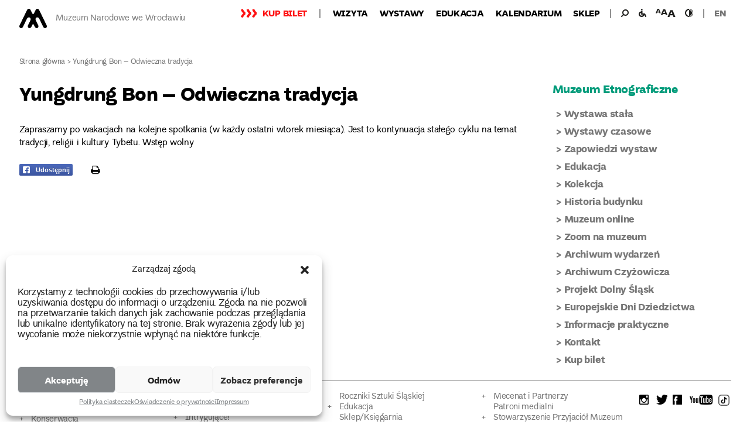

--- FILE ---
content_type: text/css
request_url: https://mnwr.pl/wp-content/themes/mnwr/style.css?ver=6.3.2
body_size: 11143
content:
.slick-slider{position:relative;display:block;box-sizing:border-box;-webkit-touch-callout:none;-webkit-user-select:none;-khtml-user-select:none;-moz-user-select:none;-ms-user-select:none;user-select:none;-ms-touch-action:pan-y;touch-action:pan-y;-webkit-tap-highlight-color:transparent}.slick-list{position:relative;overflow:hidden;display:block;margin:0;padding:0}.slick-list:focus{outline:none}.slick-list.dragging{cursor:pointer;cursor:hand}.slick-slider .slick-track,.slick-slider .slick-list{-webkit-transform:translate3d(0, 0, 0);-moz-transform:translate3d(0, 0, 0);-ms-transform:translate3d(0, 0, 0);-o-transform:translate3d(0, 0, 0);transform:translate3d(0, 0, 0)}.slick-track{position:relative;left:0;top:0;display:block;margin-left:auto;margin-right:auto}.slick-track:before,.slick-track:after{content:"";display:table}.slick-track:after{clear:both}.slick-loading .slick-track{visibility:hidden}.slick-slide{float:left;height:100%;min-height:1px;display:none}[dir="rtl"] .slick-slide{float:right}.slick-slide img{display:block}.slick-slide.slick-loading img{display:none}.slick-slide.dragging img{pointer-events:none}.slick-initialized .slick-slide{display:block}.slick-loading .slick-slide{visibility:hidden}.slick-vertical .slick-slide{display:block;height:auto;border:1px solid transparent}.slick-arrow.slick-hidden{display:none}.slick-loading .slick-list{background:#fff url("./ajax-loader.gif") center center no-repeat}@font-face{font-family:"slick";src:url("./fonts/slick.eot");src:url("./fonts/slick.eot?#iefix") format("embedded-opentype"),url("./fonts/slick.woff") format("woff"),url("./fonts/slick.ttf") format("truetype"),url("./fonts/slick.svg#slick") format("svg");font-weight:normal;font-style:normal}.slick-prev,.slick-next{position:absolute;display:block;height:20px;width:20px;line-height:0px;font-size:0px;cursor:pointer;background:transparent;color:transparent;top:50%;-webkit-transform:translate(0, -50%);-ms-transform:translate(0, -50%);transform:translate(0, -50%);padding:0;border:none;outline:none}.slick-prev:hover,.slick-prev:focus,.slick-next:hover,.slick-next:focus{outline:none;background:transparent;color:transparent}.slick-prev:hover:before,.slick-prev:focus:before,.slick-next:hover:before,.slick-next:focus:before{opacity:1}.slick-prev.slick-disabled:before,.slick-next.slick-disabled:before{opacity:.25}.slick-prev:before,.slick-next:before{font-family:"slick";font-size:20px;line-height:1;color:#fff;opacity:.75;-webkit-font-smoothing:antialiased;-moz-osx-font-smoothing:grayscale}.slick-prev{left:-25px}[dir="rtl"] .slick-prev{left:auto;right:-25px}.slick-prev:before{content:"←"}[dir="rtl"] .slick-prev:before{content:"→"}.slick-next{right:-25px}[dir="rtl"] .slick-next{left:-25px;right:auto}.slick-next:before{content:"→"}[dir="rtl"] .slick-next:before{content:"←"}.slick-dotted.slick-slider{margin-bottom:30px}.slick-dots{position:absolute;bottom:-25px;list-style:none;display:block;text-align:center;padding:0;margin:0;width:100%}.slick-dots li{position:relative;display:inline-block;height:20px;width:20px;margin:0 5px;padding:0;cursor:pointer}.slick-dots li button{border:0;background:transparent;display:block;height:20px;width:20px;outline:none;line-height:0px;font-size:0px;color:transparent;padding:5px;cursor:pointer}.slick-dots li button:hover,.slick-dots li button:focus{outline:none}.slick-dots li button:hover:before,.slick-dots li button:focus:before{opacity:1}.slick-dots li button:before{position:absolute;top:0;left:0;content:"•";width:20px;height:20px;font-family:"slick";font-size:6px;line-height:20px;text-align:center;color:#000;opacity:.25;-webkit-font-smoothing:antialiased;-moz-osx-font-smoothing:grayscale}.slick-dots li.slick-active button:before{color:#000;opacity:.75}*{box-sizing:border-box}.paver--initialized{position:relative}.paver--ready{overflow:hidden}.paver--ready.paver--metaActive div[class^='paver__meta']{opacity:1}.paver--ready.paver--metaActive:hover div[class^='paver__meta']{opacity:0}.paver--ready div.paver__pano{background-size:cover;position:relative;z-index:1}.paver--ready div.paver__scroller{background-color:rgba(255,255,255,0.33);border-radius:2px;height:4px;opacity:0;position:absolute;bottom:16px;left:32px;right:32px;z-index:2;transition:opacity .25s ease-in-out}.paver--ready div.paver__scroller span{background-color:rgba(255,255,255,0.75);border-radius:2px;display:block;width:12.5%;height:4px}.paver--ready.paver--on:hover div.paver__scroller,.paver--ready.paver--tilting div.paver__scroller{opacity:1}@media only screen and (max-width: 768px){.paver--ready.paver--metaActive div.paver__meta{opacity:0}.paver--ready.paver--on:hover div.paver__scroller{opacity:0}}.posts-container .test:first-child .paver__meta,.paver__meta1{background-color:rgba(0,0,0,0.6);color:#eee;display:flex;justify-content:center;align-items:center;flex-direction:column;padding:.5rem;position:absolute;top:0;bottom:0;left:0;right:0;z-index:3;transition:opacity .125s ease-in-out;text-shadow:1px 1px 5px rgba(0,0,0,0.125)}.posts-container .test:first-child .paver__meta span,.paver__meta1 span{padding:0 10%}.posts-container .test:first-child .paver__meta span.paver__title,.paver__meta1 span.paver__title{font-size:2em;font-weight:bold;line-height:1.5em;margin-bottom:.25em}.posts-container .test:first-child .paver__meta span.paver__title::after,.paver__meta1 span.paver__title::after{content:' ';display:block;border-bottom:1px solid #fff;width:33%;margin:0 auto}.posts-container .test:nth-child(2) .paver__meta,.paver__meta2{background-color:rgba(0,0,0,0.6);color:#eee;display:flex;justify-content:center;flex-direction:column;padding:.5rem;pointer-events:none;position:absolute;top:0;bottom:0;left:0;right:0;z-index:3;transition:opacity .125s ease-in-out;text-shadow:1px 1px 5px rgba(0,0,0,0.125)}.posts-container .test:nth-child(2) .paver__meta span,.paver__meta2 span{padding:0 10%;width:100%}.posts-container .test:nth-child(2) .paver__meta span.paver__title,.paver__meta2 span.paver__title{font-size:2em;font-weight:bold;line-height:1.5em;margin-bottom:.25em}.posts-container .paver__meta,.paver__meta3{background-color:rgba(0,0,0,0.6);color:#eee;padding:.5rem 16.667%;position:absolute;pointer-events:none;bottom:0;left:0;right:0;z-index:3;transition:opacity .125s ease-in-out;text-shadow:1px 1px 5px rgba(0,0,0,0.125)}.posts-container .paver__meta span,.paver__meta3 span{display:inline}.posts-container .paver__meta span.paver__title,.paver__meta3 span.paver__title{font-weight:bold;display:block}.posts-container .paver__meta span.paver__desc,.paver__meta3 span.paver__desc{font-style:italic;display:block}@font-face{font-family:'Di Grotesk Bold Italic';src:url("../mnwr/assets/fonts/digrotesk-bolditalic.eot");src:url("../mnwr/assets/fonts/digrotesk-bolditalic.eot?#iefix") format("embedded-opentype"),url("../mnwr/assets/fonts/digrotesk-bolditalic.woff2") format("woff2"),url("../mnwr/assets/fonts/digrotesk-bolditalic.woff") format("woff"),url("../mnwr/assets/fonts/digrotesk-bolditalic.ttf") format("truetype"),url("../mnwr/assets/fonts/digrotesk-bolditalic.svg#di_groteskbold_italic") format("svg");font-weight:normal;font-style:normal}@font-face{font-family:'Di Grotesk Bold';src:url("../mnwr/assets/fonts/digrotesk-bold.eot");src:url("../mnwr/assets/fonts/digrotesk-bold.eot?#iefix") format("embedded-opentype"),url("../mnwr/assets/fonts/digrotesk-bold.woff2") format("woff2"),url("../mnwr/assets/fonts/digrotesk-bold.woff") format("woff"),url("../mnwr/assets/fonts/digrotesk-bold.ttf") format("truetype"),url("../mnwr/assets/fonts/digrotesk-bold.svg#di_grotesk_boldbold") format("svg");font-weight:normal;font-style:normal}@font-face{font-family:'Di Grotesk Italic';src:url("../mnwr/assets/fonts/digrotesk-italic.eot");src:url("../mnwr/assets/fonts/digrotesk-italic.eot?#iefix") format("embedded-opentype"),url("../mnwr/assets/fonts/digrotesk-italic.woff2") format("woff2"),url("../mnwr/assets/fonts/digrotesk-italic.woff") format("woff"),url("../mnwr/assets/fonts/digrotesk-italic.ttf") format("truetype"),url("../mnwr/assets/fonts/digrotesk-italic.svg#di_grotesk_italicitalic") format("svg");font-weight:normal;font-style:normal}@font-face{font-family:'Di Grotesk';src:url("../mnwr/assets/fonts/digrotesk-regular.eot");src:url("../mnwr/assets/fonts/digrotesk-regular.eot?#iefix") format("embedded-opentype"),url("../mnwr/assets/fonts/digrotesk-regular.woff2") format("woff2"),url("../mnwr/assets/fonts/digrotesk-regular.woff") format("woff"),url("../mnwr/assets/fonts/digrotesk-regular.ttf") format("truetype"),url("../mnwr/assets/fonts/digrotesk-regular.svg#di_grotesk_regularregular") format("svg");font-weight:normal;font-style:normal}@font-face{font-family:'fontello';src:url("../mnwr/assets/fonts/fontello/fontello.eot?36505257");src:url("../mnwr/assets/fonts/fontello/fontello.eot?36505257#iefix") format("embedded-opentype"),url("../mnwr/assets/fonts/fontello/fontello.woff2?36505257") format("woff2"),url("../mnwr/assets/fonts/fontello/fontello.woff?36505257") format("woff"),url("../mnwr/assets/fonts/fontello/fontello.ttf?36505257") format("truetype"),url("../mnwr/assets/fonts/fontello/fontello.svg?36505257#fontello") format("svg");font-weight:normal;font-style:normal}[class^="icon-"]:before,[class*=" icon-"]:before{font-family:"fontello";font-style:normal;font-weight:normal;speak:none;display:inline-block;text-decoration:inherit;width:1em;margin-right:.2em;text-align:center;font-variant:normal;text-transform:none;line-height:1em;margin-left:.2em;-webkit-font-smoothing:antialiased;-moz-osx-font-smoothing:grayscale}.icon-search:before{content:'\e800'}.icon-close-button:before{content:'\e801'}.icon-facebook:before{content:'\e802'}.icon-instagram:before{content:'\e803'}.icon-placeholder:before{content:'\e807'}.icon-twitter:before{content:'\e809'}.icon-youtube:before{content:'\e80a'}.icon-book:before{content:'\e80b'}.icon-hand:before{content:'\e80c'}.icon-for-kids:before{content:'\e80d'}.icon-cafe:before{content:'\e80e'}.icon-colors:before{content:'\e80f'}.icon-accessibility:before{content:'\e810'}.icon-eye:before{content:'\e811'}.icon-hand2:before{content:'\e812'}.icon-shop:before{content:'\e813'}.icon-arrow1:before{content:'\e814'}.icon-arrow3:before{content:'\e815'}.icon-big-letters:before{content:'\e818'}.icon-menu:before{content:'\f0c9'}.icon-print:before{content:'\e805'}.icon-arrow1-left{-webkit-transform:scale(-1, 1);-ms-transform:scale(-1, 1);transform:scale(-1, 1);display:inline-block}.icon-arrow1-left::before{content:'\e814'}html{font-family:"Di Grotesk", helvetica, arial, sans-serif;line-height:1.15;-ms-text-size-adjust:100%;-webkit-text-size-adjust:100%;font-size:17px}html{-webkit-box-sizing:border-box;box-sizing:border-box}*,*:before,*:after{-webkit-box-sizing:inherit;box-sizing:inherit}body{margin:0;-webkit-transition:all .5s ease-in-out;-o-transition:all .5s ease-in-out;transition:all .5s ease-in-out}article,aside,footer,header,nav,section{display:block}a{background-color:transparent;-webkit-text-decoration-skip:objects}a:active,a:hover{outline-width:0}b,strong{font-family:"Di Grotesk Bold";font-weight:normal}sub,sup{font-size:75%;line-height:0;position:relative;vertical-align:baseline}sub{bottom:-0.25em}sup{top:-0.5em}img{border-style:none}button,input,optgroup,select,textarea{font-size:100%;line-height:1.15;margin:0}button,input{overflow:visible}button,select{text-transform:none}fieldset{border:1px solid #bbb;margin:0 2px;padding:0.35em 0.625em 0.75em}legend{-webkit-box-sizing:border-box;box-sizing:border-box;color:inherit;display:table;max-width:100%;padding:0;white-space:normal}progress{display:inline-block;vertical-align:baseline}textarea{overflow:auto}.alignleft{display:inline;float:left;margin-right:1.5em}.alignright{display:inline;float:right;margin-left:1.5em}.aligncenter{clear:both;display:block;margin-left:auto;margin-right:auto}body,button,input,select,textarea{color:#000;font-family:"Di Grotesk", helvetica, arial, sans-serif;font-size:17px;font-size:1rem;font-weight:400;line-height:1.2}button,input{overflow:visible}button,select{text-transform:none}button,html [type="button"],[type="reset"],[type="submit"]{-webkit-appearance:button}button::-moz-focus-inner,[type="button"]::-moz-focus-inner,[type="reset"]::-moz-focus-inner,[type="submit"]::-moz-focus-inner{border-style:none;padding:0}button:-moz-focusring,[type="button"]:-moz-focusring,[type="reset"]:-moz-focusring,[type="submit"]:-moz-focusring{outline:1px dotted ButtonText}h1,h2,h3,h4,h5,h6{line-height:1.2;margin:0;padding:0;font-weight:normal}h1,h2,h3,h4,h5,h6,p,a{letter-spacing:-0.02em}h1:first-child,h2:first-child,h3:first-child,h4:first-child,h5:first-child,h6:first-child{padding-top:0}h1{font-size:24px;font-size:1.5rem}h2{font-size:33px;color:#777;font-family:"Di Grotesk Bold"}h3{font-size:17px;font-size:1rem;color:#000;font-family:"Di Grotesk Bold"}h4{font-size:17px;font-size:1rem;font-family:"Di Grotesk Bold"}h5{font-size:15px;font-size:0.89rem;letter-spacing:0.15em;text-transform:uppercase}h6{font-size:15px;font-size:0.89rem}p{margin:0 0 1.5em;padding:0;font-size:1rem}dfn,cite,em,i{font-style:italic}blockquote{color:#666;margin:0;overflow:hidden;padding:0}blockquote cite{display:block;font-style:normal}blockquote{quotes:"" ""}q{quotes:"\201E" "\201D" "\2018" "\2019"}blockquote:before{content:"\201E"}blockquote:after{content:"\201D"}ul,ol{margin:0 0 1.5em;padding:0}ul{list-style:disc}ol{list-style:decimal}li>ul,li>ol{margin-bottom:0;margin-left:1.5em}a{text-decoration:none;color:#000;-webkit-transition:all .2s ease-in-out;-o-transition:all .2s ease-in-out;transition:all .2s ease-in-out}button:focus,a:focus{outline:thin dotted}a:hover,a:active{color:#000;outline:0}.checkbox{position:relative}.checkbox input[type="checkbox"]{opacity:0;position:absolute}.checkbox label{position:relative;display:inline-block;padding-left:30px}.checkbox label::before,.checkbox label::after{position:absolute;content:"";display:inline-block}.checkbox label::before{height:16px;width:16px;border:1px solid;left:0px;top:0px}.checkbox label::after{height:5px;width:9px;border-left:2px solid;border-bottom:2px solid;-webkit-transform:rotate(-45deg);-ms-transform:rotate(-45deg);transform:rotate(-45deg);left:4px;top:4px}.checkbox input[type="checkbox"]+label::after{content:none}.checkbox input[type="checkbox"]:checked+label::after{content:""}.checkbox input[type="checkbox"]:focus+label::before{outline:#3b99fc auto 5px}.screen-reader-text{clip:rect(1px, 1px, 1px, 1px);height:1px;overflow:hidden;position:absolute !important;width:1px;word-wrap:normal !important}.screen-reader-text:focus{background-color:#f1f1f1;border-radius:3px;-webkit-box-shadow:0 0 2px 2px rgba(0,0,0,0.6);box-shadow:0 0 2px 2px rgba(0,0,0,0.6);clip:auto !important;color:#21759b;display:block;font-size:14px;font-size:0.875rem;font-weight:700;height:auto;left:5px;line-height:normal;padding:15px 23px 14px;text-decoration:none;top:5px;width:auto;z-index:100000}label{color:#333;display:block;margin-bottom:0.5em;color:#000}fieldset{margin-bottom:1em}input[type="text"],input[type="email"],input[type="url"],input[type="password"],input[type="search"],input[type="number"],input[type="tel"],input[type="range"],input[type="date"],input[type="month"],input[type="week"],input[type="time"],input[type="datetime"],input[type="datetime-local"],input[type="color"],textarea{color:#777;background:#fff;background-image:-webkit-linear-gradient(rgba(255,255,255,0), rgba(255,255,255,0));border:1px solid #000;display:block;padding:6px;width:100%}input[type="text"]:focus,input[type="email"]:focus,input[type="url"]:focus,input[type="password"]:focus,input[type="search"]:focus,input[type="number"]:focus,input[type="tel"]:focus,input[type="range"]:focus,input[type="date"]:focus,input[type="month"]:focus,input[type="week"]:focus,input[type="time"]:focus,input[type="datetime"]:focus,input[type="datetime-local"]:focus,input[type="color"]:focus,textarea:focus{color:#222;border-color:#333}select{border:1px solid #bbb;border-radius:3px;height:3em;max-width:100%}input[type="radio"],input[type="checkbox"]{margin-right:0.5em}input[type="radio"]+label,input[type="checkbox"]+label{font-weight:400}button,input[type="button"],input[type="submit"]{background-color:#222;border:0;border-radius:2px;-webkit-box-shadow:none;box-shadow:none;color:#fff;cursor:pointer;display:inline-block;font-size:14px;font-size:0.875rem;font-family:'Di Grotesk Bold';line-height:1;padding:1em 2em;text-shadow:none;-webkit-transition:background 0.2s;-o-transition:background 0.2s;transition:background 0.2s}input+button,input+input[type="button"],input+input[type="submit"]{padding:0.75em 2em}button.secondary,input[type="reset"],input[type="button"].secondary,input[type="reset"].secondary,input[type="submit"].secondary{background-color:#ddd;color:#222}button.secondary:hover,button.secondary:focus,input[type="reset"]:hover,input[type="reset"]:focus,input[type="button"].secondary:hover,input[type="button"].secondary:focus,input[type="reset"].secondary:hover,input[type="reset"].secondary:focus,input[type="submit"].secondary:hover,input[type="submit"].secondary:focus{background:#bbb}::-webkit-input-placeholder{color:#333}:-moz-placeholder{color:#333}::-moz-placeholder{color:#333;opacity:1}:-ms-input-placeholder{color:#333}#comments{clear:both;padding:2em 0 0.5em}.comments-title{font-size:20px;font-size:1.25rem;margin-bottom:1.5em}.comment-list,.comment-list .children{list-style:none;margin:0;padding:0}.comment-list li:before{display:none}.comment-body{margin-left:65px}.comment-author{font-size:16px;font-size:1rem;margin-bottom:0.4em;position:relative;z-index:2}.comment-author .avatar{height:50px;left:-65px;position:absolute;width:50px}.comment-author .says{display:none}.comment-meta{margin-bottom:1.5em}.comment-metadata{color:#767676;font-size:10px;font-size:0.625rem;font-weight:800;letter-spacing:0.1818em;text-transform:uppercase}.comment-metadata a{color:#767676}.comment-metadata a.comment-edit-link{color:#222;margin-left:1em}.comment-body{color:#333;font-size:14px;font-size:0.875rem;margin-bottom:4em}.comment-reply-link{font-weight:800;position:relative}.comment-reply-link .icon{color:#222;left:-2em;height:1em;position:absolute;top:0;width:1em}.children .comment-author .avatar{height:30px;left:-45px;width:30px}.bypostauthor>.comment-body>.comment-meta>.comment-author .avatar{border:1px solid #333;padding:2px}.no-comments,.comment-awaiting-moderation{color:#767676;font-size:14px;font-size:0.875rem;font-style:italic}.comments-pagination{margin:2em 0 3em}.form-submit{text-align:right}.search-form{border:1px solid;display:-webkit-box;display:-ms-flexbox;display:flex;width:250px;-webkit-box-sizing:border-box;box-sizing:border-box;padding:3px 5px;-webkit-box-pack:justify;-ms-flex-pack:justify;justify-content:space-between}input[type="search"].search-field{border:none;text-align:center;padding:2px;width:calc(100% - 28px)}.search-submit{background:none;border:none;font-size:20px;line-height:1;padding:0;color:#000}.search-submit:hover{background:none}.icon-search::before{content:'\e800';-webkit-transform:scale(-1, 1);-ms-transform:scale(-1, 1);transform:scale(-1, 1)}.menu-search-item{position:relative}.menu-search-item__box{position:absolute;right:0px;top:-3px;width:0%;min-width:35px;-webkit-transition:width 1s;-o-transition:width 1s;transition:width 1s;z-index:-1;-webkit-transition:all 1s ease-in-out;-o-transition:all 1s ease-in-out;transition:all 1s ease-in-out}.menu-search-item__box .search-submit{opacity:0}.menu-search-item__box .search-form{border:none;-webkit-box-pack:end;-ms-flex-pack:end;justify-content:flex-end;width:100%;padding-top:0}.menu-search-item__box input[type="search"].search-field{border-bottom:1px solid;width:calc(100% - 28px);padding:0;font-size:12px;line-height:1}.menu-search-item__box input[type="search"].search-field:focus{outline:none}.menu-search-item__box--active{width:250px;z-index:1}.breadcrumbs a,.breadcrumbs span{font-size:15px;font-size:0.765rem;color:#777}.breadcrumbs a:hover{color:#003AFF}.slick-prev,.slick-next{background:rgba(255,255,255,0.7);z-index:1;display:block;width:50px;height:70px;border-radius:0}.slick-prev::before,.slick-next::before{color:#1D1D1B;font-family:fontello;font-size:29px}.slick-prev:hover,.slick-prev:focus,.slick-next:hover,.slick-next:focus{background:#fff}.slick-prev{left:0}.slick-prev::before{content:'\e814';display:inline-block;-webkit-transform:scale(-1, 1);-ms-transform:scale(-1, 1);transform:scale(-1, 1)}.slick-next{right:0}.slick-next::before{content:'\e814';display:inline-block}.slick-slide img{margin:0 auto;max-width:100%;max-height:575px}.post-navigation{margin-bottom:10px}.navigation{margin:1em}.column-2-page{display:-webkit-box;display:-ms-flexbox;display:flex;-webkit-box-align:start;-ms-flex-align:start;align-items:flex-start}.page-sidebar{margin-left:50px;max-width:300px}.page-sidebar__header{font-family:'Di Grotesk Bold';font-size:20px;padding:0 0 20px 0;margin:0}.page-sidebar__header--black{color:#000}.page-sidebar__header--green{color:#009B7A}.page-sidebar__header--blue{color:#00BEF2}.page-sidebar__header--red{color:#ED1C24}.gallery-item{margin:0}.gallery-caption{text-align:center;margin:10px 0 0}.site{max-width:1255px;padding:0 20px;margin:0 auto}.page-content{margin:1.5em 0}.post-tools{display:-webkit-box;display:-ms-flexbox;display:flex;-webkit-box-align:center;-ms-flex-align:center;align-items:center;margin:1em 0 2em}.post-tools .share-buttons{margin:0}.print-btn{cursor:pointer;margin:0 0 0 1em;display:-webkit-box;display:-ms-flexbox;display:flex}.post-time{font-family:"Di Grotesk Bold";font-size:25px;margin-bottom:.5em}.entry-title{font-family:"Di Grotesk Bold";margin-bottom:1em;font-size:33px}.entry-content h2,.entry-content h3,.entry-content h4,.entry-content h5{font-family:"Di Grotesk Bold";line-height:1.4;color:#000;margin-bottom:1em}.entry-content h2 a:hover,.entry-content h3 a:hover,.entry-content h4 a:hover,.entry-content h5 a:hover{color:initial}.entry-content h2 a:focus,.entry-content h3 a:focus,.entry-content h4 a:focus,.entry-content h5 a:focus{outline:none}.entry-content h1{font-size:33px}.entry-content h2{font-size:25px}.entry-content h3{font-size:20px}.entry-content h4{font-size:18px}.entry-content h5{font-size:18px}.entry-content strng,.entry-content b{font-family:"Di Grotesk Bold";font-weight:normal}.entry-content p,.entry-content ul,.entry-content ol{line-height:1.4;font-size:16px;font-size:.945rem}.entry-content a:hover{color:#003AFF}.entry-content img{max-width:100%;height:auto;width:auto}.entry-content ol{margin-left:30px}.entry-content ul{list-style:none;margin-left:1em}.entry-content ul li{position:relative}.entry-content ul li::before{margin-left:-0.9em;margin-right:.3em;content:'\2013';position:absolute}.entry-content iframe{max-width:100%}.entry-content .slick-track{display:-webkit-box;display:-ms-flexbox;display:flex;-webkit-box-align:center;-ms-flex-align:center;align-items:center}.entry-content .slick-dots li::before{content:none;margin:0}.entry-content .slick-slider{background:#eee;margin-bottom:25px}.entry-content figcaption{font-size:15px;font-size:.775rem}.column-2-text{-webkit-column-count:2;column-count:2}.column-2-text__column-1{width:860px;max-width:100%}.page-search{margin-bottom:30px;overflow:hidden}.site-header{margin-bottom:38px;overflow:hidden}.navigation-top{z-index:3;max-width:1215px;margin:15px auto 0;display:-webkit-box;display:-ms-flexbox;display:flex;-webkit-box-pack:justify;-ms-flex-pack:justify;justify-content:space-between}.main-navigation{display:-webkit-box;display:-ms-flexbox;display:flex;font-size:15px}.menu-toggle{display:none;background-color:transparent;border:0;-webkit-box-shadow:none;box-shadow:none;color:#1D1D1B;font-size:24px;display:none;font-weight:800;line-height:1;height:24px;margin:-2px 10px 0 0;padding:0;text-shadow:none}.menu-toggle:hover,.menu-toggle:focus{background:transparent;color:#777}.menu-toggle .icon{top:-2px;display:inline-block;fill:currentColor;height:1.4em;position:relative;vertical-align:middle;width:1.4em}.menu-toggle .icon-close-button{display:none;font-size:20px}.toggled-on .menu{display:block}.toggled-on .icon-close-button{display:inline-block}.toggled-on .icon-menu{display:none}.toggled-on .main-menu{visibility:visible;opacity:1;height:auto}.main-menu{max-width:700px}.main-menu .sidebar-menu{display:none}#top-menu .menu-item:first-child a{color:#FE1112}#top-menu .menu-item:first-child a::before{content:'\e815';font-family:fontello;margin-right:10px}#top-menu .menu-item{border:0;display:inline-block;font-family:"Di Grotesk Bold";text-transform:uppercase;letter-spacing:-0.02em;padding:0 8px;line-height:1}#top-menu .menu-item:hover a{color:#777}#top-menu .menu-item:first-child::after{content:'|';color:#909090;display:inline-block;margin-left:20px}.site-branding-wrap{display:-webkit-box;display:-ms-flexbox;display:flex}.custom-logo-link{display:block;width:47px;min-width:47px;height:33px;overflow:hidden;position:relative;-webkit-tap-highlight-color:transparent;outline:none}.custom-logo-link img{position:absolute;top:0;left:0}.custom-logo-link:active,.custom-logo-link:focus{outline:none;-webkit-tap-highlight-color:transparent}.site-branding-text{display:-webkit-box;display:-ms-flexbox;display:flex;-webkit-box-align:center;-ms-flex-align:center;align-items:center}.site-title{line-height:1;padding:0;font-size:1rem;margin:0 0 0 15px}.site-title a{color:#7E7E7E;font-size:15px;font-size:0.9rem;font-weight:normal;line-height:1;letter-spacing:-0.02em}.menu-toolbar{display:-webkit-box;display:-ms-flexbox;display:flex;-webkit-box-align:start;-ms-flex-align:start;align-items:flex-start}.menu-toolbar__list{display:-webkit-box;display:-ms-flexbox;display:flex;list-style:none;font-family:"Di Grotesk Bold"}.menu-toolbar__list::before,.menu-toolbar__list::after{content:'|';color:#909090;display:inline-block;padding:0 8px;margin-top:-2px}.menu-toolbar__item{line-height:1;display:-webkit-box;display:-ms-flexbox;display:flex}.menu-toolbar__icon{font-size:14px;color:#1D1D1B;display:inline-block;padding:0 5px;cursor:pointer;position:relative}.menu-toolbar__icon.icon-big-letters::before{width:2.5em}.menu-toolbar__icon.icon-big-letters--active::after{content:'-';position:absolute;right:2px}.menu-toolbar__icon:hover{color:#737373}.languale-switcher{list-style:none}.languale-switcher li{border:0;display:inline-block;font-family:"Di Grotesk Bold";text-transform:uppercase;letter-spacing:-0.02em;padding:0 8px;line-height:1}.languale-switcher a{color:#737373}.site-footer{max-width:1215px;margin:0 auto}.bottom-menu-lvl-1{border-top:1px solid #313131;padding:18px 0 0;display:-webkit-box;display:-ms-flexbox;display:flex;-webkit-box-pack:justify;-ms-flex-pack:justify;justify-content:space-between;-webkit-box-orient:horizontal;-webkit-box-direction:normal;-ms-flex-flow:row wrap;flex-flow:row wrap;margin-bottom:1em}.bottom-menu-lvl-1__list{-webkit-box-flex:1;-ms-flex:1;flex:1;padding-left:20px}.bottom-menu-lvl-1__list li{color:#777;list-style:none;display:block;font-size:15px;font-size:0.9rem}.bottom-menu-lvl-1__list .bottom-submenu-before{display:none;padding-right:16px;cursor:pointer;position:absolute;left:-20px}.bottom-menu-lvl-1__list .bottom-submenu-before::before{content:'+'}.bottom-menu-lvl-1__list .bottom-submenu-before.minus::before{content:'-'}.bottom-menu-lvl-1__list .menu-item-has-children{position:relative}.bottom-menu-lvl-1__list .menu-item-has-children>.bottom-submenu-before{display:inline-block}.bottom-menu-lvl-1__list .menu-item-has-children .sub-menu{display:none}.bottom-menu-lvl-1__pages{width:1000px;max-width:100%}.bottom-menu-lvl-1__sm{max-width:175px}.bottom-menu-lvl-2{display:-webkit-box;display:-ms-flexbox;display:flex;-webkit-box-pack:justify;-ms-flex-pack:justify;justify-content:space-between;-webkit-box-orient:horizontal;-webkit-box-direction:normal;-ms-flex-flow:row wrap;flex-flow:row wrap}.bottom-menu-lvl-2__pages{display:-webkit-box;display:-ms-flexbox;display:flex;width:800px;max-width:100%}.bottom-menu-lvl-2__pages>div{width:100%}.bottom-menu-lvl-2__imgs{display:-webkit-box;display:-ms-flexbox;display:flex}#bottom-menu-lvl-2{width:100%;-webkit-column-count:2;column-count:2}#bottom-menu-lvl-2 li{list-style:none;display:block;font-size:15px;font-size:0.9rem}.bottom-menu-lvl-3{width:100%;text-align:right}.bottom-menu-lvl-3 p{font-size:10px;color:#555;padding:10px 0;margin:0}.bottom-menu-lvl-3 p a{color:#555}.bg-FB_PR{width:28px;height:28px;background:url("../mnwr/assets/images/branches-fb.png") -10px -10px}.bg-FB_ME{width:28px;height:28px;background:url("../mnwr/assets/images/branches-fb.png") -58px -10px}.bg-FB_MNWr{width:28px;height:28px;background:url("../mnwr/assets/images/branches-fb.png") -10px -58px}.bg-FB_P4K{width:28px;height:28px;background:url("../mnwr/assets/images/branches-fb.png") -58px -58px}.bg-FB_SPMNWR{width:28px;height:28px;background:url("../mnwr/assets/images/branches-fb.png") -10px -106px}.footer-sm-2{margin:0 15px 0 0;display:inline-block}.bottom-menu-lvl-1 li a,#bottom-menu-lvl-2 li a{color:#777}.bottom-menu-lvl-1 li a:hover,#bottom-menu-lvl-2 li a:hover{color:#000}.bottom-menu-lvl-1 .menu-item-5730:hover a,.bottom-menu-lvl-1 .menu-item-5753:hover a,.bottom-menu-lvl-1 .menu-item-5736:hover a,#bottom-menu-lvl-2 .menu-item-5730:hover a,#bottom-menu-lvl-2 .menu-item-5753:hover a,#bottom-menu-lvl-2 .menu-item-5736:hover a{color:#000}.bottom-menu-lvl-1 .menu-item-5728:hover a,.bottom-menu-lvl-1 .menu-item-5752:hover a,.bottom-menu-lvl-1 .menu-item-5735:hover a,#bottom-menu-lvl-2 .menu-item-5728:hover a,#bottom-menu-lvl-2 .menu-item-5752:hover a,#bottom-menu-lvl-2 .menu-item-5735:hover a{color:#009B7A}.bottom-menu-lvl-1 .menu-item-5727:hover a,.bottom-menu-lvl-1 .menu-item-5755:hover a,.bottom-menu-lvl-1 .menu-item-5741:hover a,#bottom-menu-lvl-2 .menu-item-5727:hover a,#bottom-menu-lvl-2 .menu-item-5755:hover a,#bottom-menu-lvl-2 .menu-item-5741:hover a{color:#00BEF2}.bottom-menu-lvl-1 .menu-item-5754:hover a,.bottom-menu-lvl-1 .menu-item-5740:hover a,#bottom-menu-lvl-2 .menu-item-5754:hover a,#bottom-menu-lvl-2 .menu-item-5740:hover a{color:#ED1C24}.bottom-copyrights{color:#777;width:51%;margin:0;min-width:51%;font-size:15px;font-size:0.9rem}.icon-youtube::before{width:2.5em}.newsletter{border-top:1px solid #313131;padding:10px 0 13px}.newsletter__container{display:-webkit-box;display:-ms-flexbox;display:flex;-webkit-box-pack:end;-ms-flex-pack:end;justify-content:flex-end}.newsletter__form{max-width:610px;display:block}.newsletter__title{font-size:33px;color:#9B9B9B;margin:0}.newsletter input[type="email"].newsletter__email{margin-bottom:10px}.newsletter__button{background:none;border:none;color:#ED1C24;font-size:33px;font-family:'Di Grotesk Bold';line-height:1;padding:0 0 10px;margin-left:10px}.newsletter__button:hover{text-decoration:underline}.newsletter__label{color:#777;font-size:12px;font-size:0.71rem}.newsletter__checkbox{color:#999999;font-size:13px;font-size:0.765rem;line-height:1.3}.newsletter__data-info{color:#777;font-size:12px;font-size:0.71rem;margin:0.5em}.newsletter__label-link{text-decoration:underline;color:#777}.newsletter__label-link:hover{color:#003AFF}.newsletter__message{color:#003AFF;font-size:12px;font-size:0.71rem;margin:0}.footer-sm{font-size:16px;padding:5px 3px;display:inline-block}.footer-sm:hover{color:#777}.footer-img{display:inline-block}.footer-img:first-child{padding:0 20px 0 0}.footer-img span{color:#777;font-size:13px;font-size:0.765rem;display:inline-block;max-width:44px;line-height:1.2;margin-right:5px;text-align:right;vertical-align:top}.home-info{padding:20px 0 20px;border-bottom:1px solid #313131;border-top:1px solid #313131;position:relative;display:none}.home-info__close{position:absolute;top:0;right:0;color:#FE1112;font-size:16px;padding:6px 0 0}.home-info__title{font-size:30px;color:#FE1112;font-family:'Di Grotesk';font-weight:normal}.home-info__content{font-size:18px;color:#777;margin-top:18px}.home-info__content p{margin-bottom:0;line-height:1.1;font-size:18px}.main-categories{display:-webkit-box;display:-ms-flexbox;display:flex;-webkit-box-pack:justify;-ms-flex-pack:justify;justify-content:space-between;margin:12px 0 20px;width:100%}.main-categories__item{list-style:none;font-family:'Di Grotesk Bold'}.main-categories__item--legend{display:-webkit-box;display:-ms-flexbox;display:flex}.main-categories__item--legend::after{content:'\27B8';margin:0 0 3px 7px}.main-categories__link{font-size:24px;display:-webkit-box;display:-ms-flexbox;display:flex;-webkit-box-align:center;-ms-flex-align:center;align-items:center;color:#777}.main-categories__link::before{content:'\25FC';font-size:40px;display:inline-block;line-height:1;margin:0 10px 7px 0}.main-categories__link--green{color:#009B7A}.main-categories__link--red{color:#ED1C24}.main-categories__link--blue{color:#00BEF2}.main-categories__link--black{color:#000}.main-categories__link--small{font-size:16px}.main-categories__link--small::before{font-size:26px}.main-categories__link--none{color:#000}.main-categories__link--none::before{content:none}.main-categories--legend{-webkit-box-align:center;-ms-flex-align:center;align-items:center;max-width:800px;margin:0}.main-categories__link--legend{font-size:14px}.main-categories__link--legend::before{font-size:26px}.menu-legend{max-width:800px;margin:0;display:-webkit-box;display:-ms-flexbox;display:flex;margin:0;width:100%;-webkit-box-pack:justify;-ms-flex-pack:justify;justify-content:space-between;-webkit-box-orient:horizontal;-webkit-box-direction:normal;-ms-flex-flow:row wrap;flex-flow:row wrap}.menu-legend li:first-child a{color:#ED1C24}.menu-legend li:nth-child(2) a{color:#000}.menu-legend li:nth-child(3) a{color:#009B7A}.menu-legend li:nth-child(4) a{color:#00BEF2}.menu-legend li{list-style:none;font-family:'Di Grotesk Bold'}.menu-legend li a{font-size:24px;display:-webkit-box;display:-ms-flexbox;display:flex;-webkit-box-align:center;-ms-flex-align:center;align-items:center;color:#777;font-size:.9rem}.menu-legend li a:hover{color:#000}.menu-legend li a::before{content:'\25FC';font-size:40px;display:inline-block;line-height:1;margin:0 10px 7px 0;font-size:26px}.news{padding:10px 0px 60px;border-top:1px solid #313131;margin:1px 0 0 0}.news__title{font-size:33px;color:#777;font-family:'Di Grotesk Bold';line-height:1}.news-item{line-height:1;list-style:none;font-family:'Di Grotesk Bold';color:#777}.news-item__date{font-size:33px;color:#000}.news-item__date::before{content:"\2014";color:#777;font-family:'Di Grotesk Bold';margin-right:10px}.news-item__link{font-size:33px;color:#777;display:inline-block;padding:7px 0 0 35px;line-height:1.1}.news-item__category{font-size:25px}.news-item__category--red{color:#ED1C24}.news-item__category--green{color:#009B7A}.news-item__category--black{color:#000}.news-item__category--blue{color:#00BEF2}.education-news-list{max-width:740px}.education-news-list .news-item{margin-bottom:25px}.education-news-list .news-item__date{font-size:25px}.education-news-list .news-item__date::before{font-size:20px}.education-news-list .news-item__link{font-size:25px}.section-calendar{padding:13px 0;border-top:1px solid #313131;border-bottom:1px solid #313131}.section-calendar__box{background:#E3E9F5}.section-calendar__title{color:#777;font-size:33px;font-family:'Di Grotesk Bold';line-height:2;padding:0 0 0 10px}.section-calendar__link{color:#003AFF}.section-calendar__link::after{content:'\27B8';margin-left:10px}.section-calendar--no-borders{border-color:transparent}.home-shop__title{color:#777;font-size:33px;font-family:'Di Grotesk Bold'}.home-shop__link{color:#003AFF}.home-shop__link::after{content:'\27B8';margin-left:10px}.home-shop{padding:10px 0 45px}.home-shop-list{display:-webkit-box;display:-ms-flexbox;display:flex;-webkit-box-pack:justify;-ms-flex-pack:justify;justify-content:space-between;-webkit-box-orient:horizontal;-webkit-box-direction:normal;-ms-flex-flow:row wrap;flex-flow:row wrap;margin:50px 0 10px;max-height:276px;overflow:hidden}.home-shop-item{padding:10px;text-align:center}.home-shop-item__link{display:inline-block}.home-shop-item__title{font-size:0.9rem;color:#000;display:block;text-align:center;margin-top:5px}.home-shop-item__img{max-width:300px;max-height:300px}.home-posts-container{margin-bottom:28px}.home-posts .navigation{margin-bottom:5px}.home-posts-paged{display:-webkit-box;display:-ms-flexbox;display:flex;-webkit-box-pack:start;-ms-flex-pack:start;justify-content:flex-start;-webkit-box-orient:horizontal;-webkit-box-direction:normal;-ms-flex-flow:row wrap;flex-flow:row wrap;margin:0 -7px}.home-posts-paged .home-post{display:inline-block;width:395px;font-size:0;position:relative;margin:7px}.home-post{display:inline-block;width:395px;font-size:0;position:relative}.home-post__img-outher{font-size:0;overflow:hidden;position:relative}.home-post__branch::before{content:'';position:absolute;top:0;left:0;display:block;width:28px;border-bottom:28px solid;z-index:1}.home-post__thumb{width:100%;height:255px;display:inline-block;background-size:cover;background-position:center;color:transparent;-webkit-transition:all .2s ease-in-out;-o-transition:all .2s ease-in-out;transition:all .2s ease-in-out}.home-post__branch--red{color:#ED1C24}.home-post__branch--blue{color:#00BEF2}.home-post__branch--green{color:#009B7A}.home-post__branch--black{color:#000}.home-post__branch--none::before{content:none}.home-post__title{padding:6px 0 10px;-webkit-box-sizing:border-box;box-sizing:border-box;min-height:60px;font-family:'Di Grotesk'}.home-post__title-link{font-size:1rem;font-weight:normal}.home-post__title-link::after{content:'\27B8';margin-left:0.3em;color:#003AFF}.home-post:hover .home-post__thumb{-webkit-transform:scale(1.05);-ms-transform:scale(1.05);transform:scale(1.05)}.home-post-1{margin-bottom:15px}.home-post-1 .home-post__thumb{height:305px}.home-post-1 .home-post__title{position:absolute;top:0;left:0;max-width:250px}.home-post-1 .home-post__title-link{color:#fff;font-size:33px;font-family:'Di Grotesk Bold';padding:0 15px;display:inline-block}.home-post-1 .home-post__title-link::after{display:block;margin:0;font-size:40px;line-height:1}.home-post-slider{margin-left:0;width:calc(100% - 410px);max-height:none}.home-post-slider .home-post-3{margin-left:0}.home-post-slider .slick-prev,.home-post-slider .slick-next{margin-top:-30px}@media (min-width: 992px){.home-post-long{padding:0 15px;box-sizing:content-box}}.home-post-3{width:auto;margin-left:0}.home-post-3 .home-post__thumb{height:575px}.home-post-3{width:805px;margin-left:15px}.home-post-3 .home-post__thumb{height:575px}.home-post-4{min-height:315px}.home-post-6 .home-post__thumb,.home-post-7 .home-post__thumb,.home-post-long .home-post__thumb{height:570px}.home-post-6,.home-post-9{margin:0 15px}.home-post-section{display:-webkit-box;display:-ms-flexbox;display:flex;-webkit-box-pack:justify;-ms-flex-pack:justify;justify-content:space-between}.home-post-section .home-post-sub-section{display:-webkit-box;display:-ms-flexbox;display:flex;-webkit-box-orient:vertical;-webkit-box-direction:normal;-ms-flex-direction:column;flex-direction:column}@media (min-width: 992px){.home-post-section .home-post-sub-section+.home-post-sub-section .home-post{margin-left:15px;margin-right:15px}}.home-post--no-img{border-top:1px solid #313131}@media (min-width: 701px){.home-post--no-img{height:315px}}.home-post--no-img .home-post__thumb{background:transparent !important}.home-post--no-img .home-post__title{position:absolute;top:20px;left:0}.home-post--no-img .home-post__title-link{color:#000;font-family:'Di Grotesk Bold';font-size:33px}.maps-section{border-top:1px solid #313131;border-bottom:1px solid #313131;padding:10px 0 15px;margin-bottom:-1px}.maps-section__title{color:#777;font-size:33px;font-family:'Di Grotesk Bold';margin-bottom:25px}.maps-section__container{display:-webkit-box;display:-ms-flexbox;display:flex;-webkit-box-orient:horizontal;-webkit-box-direction:normal;-ms-flex-flow:row wrap;flex-flow:row wrap;-webkit-box-pack:justify;-ms-flex-pack:justify;justify-content:space-between}.maps-section__item-title{color:#000;font-size:0.9rem;font-family:'Di Grotesk Bold';padding-bottom:15px}.maps-section__map{height:205px}.maps-section__map1{width:600px}.maps-section__map2{width:290px}.nav-links{text-align:center}.nav-links__arrow{color:#777;font-size:1rem}.nav-links .page-numbers{font-size:1rem;color:#000}.nav-links .page-numbers:hover{color:#003AFF}.nav-links .page-numbers.current{color:#003AFF}.page-title{font-family:'Di Grotesk Bold';font-size:33px;margin:0 0 1em}.page-sidebar section{max-width:300px}.page-sidebar h2{font-size:25px;margin:1.5em 0 1em}.page-sidebar li{list-style:none}.sidebar-menu{font-size:1rem;font-family:'Di Grotesk Bold';margin-left:20px}.sidebar-menu li{margin-bottom:10px;position:relative;list-style:none}.sidebar-menu>li>a::before{content:'>';position:absolute;left:-.8em}.sidebar-menu a{color:#777}.sidebar-menu a:hover{color:#000}.sidebar-menu .current_page_parent>.sub-menu,.sidebar-menu .current_page_item>.sub-menu,.sidebar-menu .current-menu-ancestor>.sub-menu,.sidebar-menu .current-menu-item>.sub-menu{display:block}.sidebar-menu .current_page_parent>a,.sidebar-menu .current_page_item>a,.sidebar-menu .current-menu-ancestor>a,.sidebar-menu .current-menu-item>a{color:#000}.sidebar-menu .current_page_parent>a::before,.sidebar-menu .current_page_item>a::before,.sidebar-menu .current-menu-ancestor>a::before,.sidebar-menu .current-menu-item>a::before{content:'>';position:absolute;left:-.8em}.sidebar-menu .menu-item-4552:hover>a,.sidebar-menu .menu-item-4720:hover>a{color:#000}.sidebar-menu .menu-item-4552.current_page_parent>a,.sidebar-menu .menu-item-4552.current_page_item>a,.sidebar-menu .menu-item-4552.current-menu-ancestor>a,.sidebar-menu .menu-item-4552.current-menu-item>a,.sidebar-menu .menu-item-4720.current_page_parent>a,.sidebar-menu .menu-item-4720.current_page_item>a,.sidebar-menu .menu-item-4720.current-menu-ancestor>a,.sidebar-menu .menu-item-4720.current-menu-item>a{color:#000}.sidebar-menu .menu-item-4571:hover>a,.sidebar-menu .menu-item-4721:hover>a,.sidebar-menu .menu-item-6097:hover>a{color:#ED1C24}.sidebar-menu .menu-item-4571.current_page_parent>a,.sidebar-menu .menu-item-4571.current_page_item>a,.sidebar-menu .menu-item-4571.current-menu-ancestor>a,.sidebar-menu .menu-item-4571.current-menu-item>a,.sidebar-menu .menu-item-4721.current_page_parent>a,.sidebar-menu .menu-item-4721.current_page_item>a,.sidebar-menu .menu-item-4721.current-menu-ancestor>a,.sidebar-menu .menu-item-4721.current-menu-item>a,.sidebar-menu .menu-item-6097.current_page_parent>a,.sidebar-menu .menu-item-6097.current_page_item>a,.sidebar-menu .menu-item-6097.current-menu-ancestor>a,.sidebar-menu .menu-item-6097.current-menu-item>a{color:#ED1C24}.sidebar-menu .menu-item-4590:hover>a,.sidebar-menu .menu-item-4719:hover>a,.sidebar-menu .menu-item-6101:hover>a{color:#009B7A}.sidebar-menu .menu-item-4590.current_page_parent>a,.sidebar-menu .menu-item-4590.current_page_item>a,.sidebar-menu .menu-item-4590.current-menu-ancestor>a,.sidebar-menu .menu-item-4590.current-menu-item>a,.sidebar-menu .menu-item-4719.current_page_parent>a,.sidebar-menu .menu-item-4719.current_page_item>a,.sidebar-menu .menu-item-4719.current-menu-ancestor>a,.sidebar-menu .menu-item-4719.current-menu-item>a,.sidebar-menu .menu-item-6101.current_page_parent>a,.sidebar-menu .menu-item-6101.current_page_item>a,.sidebar-menu .menu-item-6101.current-menu-ancestor>a,.sidebar-menu .menu-item-6101.current-menu-item>a{color:#009B7A}.sidebar-menu .menu-item-4611:hover>a,.sidebar-menu .menu-item-4722:hover>a,.sidebar-menu .menu-item-6098:hover>a{color:#00BEF2}.sidebar-menu .menu-item-4611.current_page_parent>a,.sidebar-menu .menu-item-4611.current_page_item>a,.sidebar-menu .menu-item-4611.current-menu-ancestor>a,.sidebar-menu .menu-item-4611.current-menu-item>a,.sidebar-menu .menu-item-4722.current_page_parent>a,.sidebar-menu .menu-item-4722.current_page_item>a,.sidebar-menu .menu-item-4722.current-menu-ancestor>a,.sidebar-menu .menu-item-4722.current-menu-item>a,.sidebar-menu .menu-item-6098.current_page_parent>a,.sidebar-menu .menu-item-6098.current_page_item>a,.sidebar-menu .menu-item-6098.current-menu-ancestor>a,.sidebar-menu .menu-item-6098.current-menu-item>a{color:#00BEF2}.sidebar-menu .font-color--red{color:#ED1C24}.sidebar-menu .font-color--blue{color:#00BEF2}.sidebar-menu .font-color--black{color:#000}.sidebar-menu .font-color--green{color:#009B7A}.sidebar-menu .sub-menu{font-size:1rem;margin:15px 0 15px 23px;display:none}.sidebar-menu .sub-menu .sub-menu{font-size:1rem;margin:15px 0}.sidebar-menu .sub-menu .sub-menu .current_page_parent>a,.sidebar-menu .sub-menu .sub-menu .current_page_item>a,.sidebar-menu .sub-menu .sub-menu .current-menu-ancestor>a,.sidebar-menu .sub-menu .sub-menu .current-menu-item>a{color:#000}.sidebar-menu .sub-menu .sub-menu .current_page_parent>a::before,.sidebar-menu .sub-menu .sub-menu .current_page_item>a::before,.sidebar-menu .sub-menu .sub-menu .current-menu-ancestor>a::before,.sidebar-menu .sub-menu .sub-menu .current-menu-item>a::before{content:'>';margin-right:.2em}.sidebar-menu .sub-menu .sub-menu .sub-menu{font-size:1rem;margin:15px 0;font-family:'Di Grotesk'}.sidebar-menu .sub-menu .sub-menu .sub-menu .current_page_parent>a,.sidebar-menu .sub-menu .sub-menu .sub-menu .current_page_item>a,.sidebar-menu .sub-menu .sub-menu .sub-menu .current-menu-ancestor>a,.sidebar-menu .sub-menu .sub-menu .sub-menu .current-menu-item>a{text-decoration:underline}.sidebar-menu .sub-menu .sub-menu .sub-menu .current_page_parent>a::before,.sidebar-menu .sub-menu .sub-menu .sub-menu .current_page_item>a::before,.sidebar-menu .sub-menu .sub-menu .sub-menu .current-menu-ancestor>a::before,.sidebar-menu .sub-menu .sub-menu .sub-menu .current-menu-item>a::before{content:none}.main-branches{display:-webkit-box;display:-ms-flexbox;display:flex;-webkit-box-pack:justify;-ms-flex-pack:justify;justify-content:space-between;-webkit-box-orient:horizontal;-webkit-box-direction:normal;-ms-flex-flow:row wrap;flex-flow:row wrap;margin:0 -5px}.branch{width:585px;max-width:46vw;border-bottom:1px solid #313131;margin:0 5px 24px;padding:0 0 15px}.branch__title{margin-bottom:20px;display:inline-block;color:#777}.branch__title--red:hover{color:#ED1C24}.branch__title--blue:hover{color:#00BEF2}.branch__title--green:hover{color:#009B7A}.branch__title--black:hover{color:#000}.branch__img{max-width:100%;margin-bottom:20px}.branch__content{display:-webkit-box;display:-ms-flexbox;display:flex;-webkit-box-pack:justify;-ms-flex-pack:justify;justify-content:space-between;margin:0 -5px}.branch__content-part{margin:0 5px 20px}.branch__link{color:#003AFF;display:inline-block}.branch__tickets{font-family:'Di Grotesk Bold';font-size:1rem;color:#003AFF}.branch__icon{font-size:25px;margin:0 5px 0 0}.branch__marker{position:relative}.branch__marker::before{content:'';background:url(../mnwr/assets/images/marker.png);width:22px;height:30px;display:inline-block;background-size:cover;background-repeat:no-repeat;vertical-align:text-bottom;margin-right:10px}.branch__marker:hover{color:#003AFF}.branch-posts{display:-webkit-box;display:-ms-flexbox;display:flex;-webkit-box-orient:horizontal;-webkit-box-direction:normal;-ms-flex-flow:row wrap;flex-flow:row wrap;max-width:914px;margin:0 -7px;overflow:hidden}.post-teaser{margin:7px;width:395px;max-width:100%}.post-teaser__img-outher{font-size:0;margin-bottom:10px;overflow:hidden;z-index:1;position:relative}.post-teaser__img{width:100%;height:255px;display:inline-block;background-size:cover;background-position:center;position:relative;-webkit-transition:all .2s ease-in-out;-o-transition:all .2s ease-in-out;transition:all .2s ease-in-out}.post-teaser__img img{max-width:100%;height:auto}.post-teaser__branch{font-family:'Di Grotesk Bold'}.post-teaser__branch::before{content:'';position:absolute;top:0;left:0;display:block;width:28px;border-bottom:28px solid;z-index:1}.post-teaser__title{-webkit-box-sizing:border-box;box-sizing:border-box;line-height:1em;font-size:1rem;display:inline}.post-teaser__title--big{font-size:25px;margin-top:10px}.post-teaser__link--after::after{content:'\27B8';margin-left:0.3em;color:#003AFF}.post-teaser__branch--red{color:#ED1C24}.post-teaser__branch--black{color:#000}.post-teaser__branch--blue{color:#00BEF2}.post-teaser__branch--green{color:#009B7A}.post-teaser__branch--none::before{content:none}.post-teaser__time{font-family:'Di Grotesk';font-weight:normal}.post-teaser__branch--text::before{content:none}.post-teaser:hover .post-teaser__img{-webkit-transform:scale(1.05);-ms-transform:scale(1.05);transform:scale(1.05)}.post-teaser__announcement{color:#fff;font-size:18px;line-height:42px;padding-left:20px;vertical-align:middle;width:100%;height:42px;bottom:0px;position:absolute;background-color:rgba(0,0,0,0.6);font-family:"Di Grotesk";font-weight:600}.post-teaser--no-img{border-top:1px solid #313131;position:relative;margin-bottom:1em}.post-teaser--no-img .post-teaser__img{display:none}.post-teaser--no-img .post-teaser__img::before{width:0}.post-teaser--no-img .post-teaser__branch--text{display:none}.post-teaser--no-img .post-teaser__time{margin-top:.2em;display:inline-block}.post-teaser--no-img .post-teaser__img-outher{min-height:28px;margin:0}.post-teaser--no-img .post-teaser__title{color:#000;font-family:'Di Grotesk Bold';font-size:33px}.post-teaser--no-img .post-teaser__link::after{content:'\27B8';margin-left:0.3em;color:#003AFF}.post-teaser--title-bg{position:relative}.post-teaser--title-bg .post-teaser__img{height:305px}.post-teaser--title-bg .post-teaser__header{position:absolute;top:0;left:0;max-width:250px;padding:15px;z-index:1}.post-teaser--title-bg .post-teaser__title{font-size:33px}.post-teaser--title-bg .post-teaser__link{color:#fff}.category-panorama-raclawicka.category-31 .site,.category-panorama-of-the-battle-of-raclawice.category-37 .site{max-width:100%;padding:0}.category-panorama-raclawicka.category-31 .site-header,.category-panorama-of-the-battle-of-raclawice.category-37 .site-header{max-width:1255px;padding:0 20px;margin:0 auto 38px}.category-panorama-raclawicka.category-31 .page-header,.category-panorama-raclawicka.category-31 .site-footer,.category-panorama-of-the-battle-of-raclawice.category-37 .page-header,.category-panorama-of-the-battle-of-raclawice.category-37 .site-footer{max-width:1255px;padding:0 20px;margin:0 auto}.category-panorama-raclawicka.category-31 .section-calendar,.category-panorama-of-the-battle-of-raclawice.category-37 .section-calendar{max-width:1215px;padding:13px 0;margin:0 auto;width:calc(100% - 40px)}.category-panorama-raclawicka.category-31 .main-categories,.category-panorama-of-the-battle-of-raclawice.category-37 .main-categories{max-width:1255px;padding:0 20px;margin:12px auto 20px}.category-panorama-raclawicka.category-31 .posts-container,.category-panorama-of-the-battle-of-raclawice.category-37 .posts-container{margin:0 0 2em;-webkit-box-pack:center;-ms-flex-pack:center;justify-content:center}.page-panorama{-webkit-box-orient:vertical;-webkit-box-direction:normal;-ms-flex-direction:column;flex-direction:column}.page-panorama .column-2-text__column-1{width:100%}.page-panorama .page-sidebar{width:100%;max-width:1255px;padding:0 20px;margin:0 auto 1em}.page-panorama .page-sidebar__header{display:none}.page-panorama .sidebar-menu{display:-webkit-box;display:-ms-flexbox;display:flex;-webkit-box-orient:horizontal;-webkit-box-direction:normal;-ms-flex-flow:row wrap;flex-flow:row wrap;width:100%;margin:0;padding:0 0 0 1em}.page-panorama .sidebar-menu li{margin-right:3em}.panorama{height:600px;overflow:hidden}.panorama img{height:100%}.calendar-options{display:-webkit-box;display:-ms-flexbox;display:flex;border-bottom:1px solid;padding:0 0 15px;margin:0 0 15px}.calendar-options__item{max-width:395px;width:395px;padding-right:15px;margin-bottom:15px}.calendar-options__item:last-child{width:auto}.calendar-posts__title{margin-bottom:15px}.posts-container{display:-webkit-box;display:-ms-flexbox;display:flex;-webkit-box-orient:horizontal;-webkit-box-direction:normal;-ms-flex-flow:row wrap;flex-flow:row wrap;margin:0 -7px 5em}.posts-container--b-margin{margin-bottom:5em}.calendar-radio__label{font-size:18px;color:#777;font-family:'Di Grotesk Bold';cursor:pointer}.calendar-radio__label::before{content:'> '}.calendar-radio__label--active{color:#000}.calendar-radio__input{display:none}.checkbox .calendar-checkbox__label{font-size:18px;color:#777;font-family:'Di Grotesk Bold'}.checkbox .calendar-checkbox__label::before{top:3px}.checkbox .calendar-checkbox__label::after{top:7px}.checkbox.calendar-checkbox input[type="checkbox"]:checked+label{color:#000}.calendar-dates__title{font-size:18px;color:#777;font-family:'Di Grotesk Bold';margin-bottom:0.5em}.calendar-dates__label{font-size:18px;color:#777;font-family:'Di Grotesk Bold';display:-webkit-box;display:-ms-flexbox;display:flex;-webkit-box-align:center;-ms-flex-align:center;align-items:center;margin-bottom:0.5em}.calendar-dates__input{margin-left:15px;max-width:105px}.ui-widget-content{background:#E3E9F5;color:#777;border-radius:0}.ui-widget-header{background:transparent;border-color:transparent}.ui-state-default,.ui-widget-content .ui-state-default,.ui-widget-header .ui-state-default{background:transparent;border-color:transparent;color:#777}.ui-state-active,.ui-widget-content .ui-state-active,.ui-widget-header .ui-state-active{color:#000;border-color:#000}.ui-datepicker .ui-datepicker-prev,.ui-datepicker .ui-datepicker-next{font-family:fontello;text-align:center;display:-webkit-box;display:-ms-flexbox;display:flex;-webkit-box-align:center;-ms-flex-align:center;align-items:center;-webkit-box-pack:center;-ms-flex-pack:center;justify-content:center}.ui-datepicker .ui-datepicker-prev::before,.ui-datepicker .ui-datepicker-next::before{content:'\e814'}.ui-datepicker .ui-datepicker-prev{-webkit-transform:scale(-1, 1);-ms-transform:scale(-1, 1);transform:scale(-1, 1)}.ui-datepicker .ui-datepicker-prev span,.ui-datepicker .ui-datepicker-next span{background-image:none}.ui-state-hover,.ui-widget-content .ui-state-hover,.ui-widget-header .ui-state-hover{border-color:transparent;background:none;color:#777}.site-main-title{font-size:33px;font-family:'Di Grotesk Bold';margin-bottom:1em}.education-news{max-width:820px;border-bottom:1px solid #313131;margin-bottom:50px}.education-news__header{display:-webkit-box;display:-ms-flexbox;display:flex;-webkit-box-align:start;-ms-flex-align:start;align-items:flex-start;-webkit-box-orient:horizontal;-webkit-box-direction:normal}.education-news__date{display:block;font-size:25px;font-family:'Di Grotesk Bold'}.education-news__img{max-width:395px;width:100%;height:255px;background-repeat:no-repeat;background-size:cover;background-position:center}.education-news__branch{position:relative}.education-news__branch::before{content:'';display:inline-block;width:15px;border-bottom:15px solid;z-index:1}.education-news__branch--red::before{color:#ED1C24}.education-news__branch--red:hover{color:#ED1C24}.education-news__branch--blue::before{color:#00BEF2}.education-news__branch--blue:hover{color:#00BEF2}.education-news__branch--black::before{color:#000}.education-news__branch--black:hover{color:#000}.education-news__branch--green::before{color:#009B7A}.education-news__branch--green:hover{color:#009B7A}.education-news__branch--none::before{content:none}.education-news__header-text{max-width:395px;padding:0 15px}.education-news__title{font-size:25px;color:#000}.education-news__info{font-family:'Di Grotesk Bold'}.education-news__desc{padding:20px 20px 20px 0}.education-news--no-img .education-news__header-text{max-width:100%;padding:0}.education-news--no-img .education-news__img{display:none}.post-excerpt{margin-bottom:3em}.post-excerpt .more-link::after{content:'\27B8';margin-left:0.3em;color:#003AFF}.post-excerpt__title{font-size:25px}.post-excerpt__summary{margin-top:1em}.byline,.updated:not(.published){display:none}.post-bip{margin-bottom:3em;border-bottom:1px solid;padding:0 0 1em}.post-bip__title{font-size:20px;font-family:"Di Grotesk"}.entry-date{display:block;margin-bottom:.5em}body.high-contrast{-webkit-transition:all .5s ease-in-out;-o-transition:all .5s ease-in-out;transition:all .5s ease-in-out;background:#000;color:#fff}body.high-contrast .site a,body.high-contrast .site .bottom-menu-lvl-1 li a,body.high-contrast .site #bottom-menu-lvl-2 li a{color:#fff !important}body.high-contrast .site a:hover,body.high-contrast .site a:active,body.high-contrast .site .bottom-menu-lvl-1 li a:hover,body.high-contrast .site .bottom-menu-lvl-1 li a:active,body.high-contrast .site #bottom-menu-lvl-2 li a:hover,body.high-contrast .site #bottom-menu-lvl-2 li a:active{text-decoration:underline;color:#fff}body.high-contrast .site .sidebar-menu-lvl-3 .active>a,body.high-contrast .site .sidebar-menu .active>a,body.high-contrast .site #top-menu .menu-item:hover a{color:#fff;-webkit-text-decoration:unerline;text-decoration:unerline}body.high-contrast .site a:hover{color:#fff;text-decoration:underline}body.high-contrast .site a[class^="icon"]:hover{text-decoration:none}body.high-contrast .site .menu-toolbar__item:hover .menu-toolbar__icon{text-decoration:none}body.high-contrast .site .bottom-copyrights,body.high-contrast .site p,body.high-contrast .site label,body.high-contrast .site span,body.high-contrast .site h1,body.high-contrast .site h2,body.high-contrast .site h3,body.high-contrast .site h4,body.high-contrast .site h5,body.high-contrast .site h6{color:#fff}body.high-contrast .site div:not(.paver__pano):not(.paver__meta),body.high-contrast .site section{background:transparent;border-color:#fff}body.high-contrast .site .home-post__title-link::after{color:yellow}body.high-contrast .site .checkbox.calendar-checkbox input[type="checkbox"]:checked+label{color:#fff}body.high-contrast .custom-logo-link img{top:-33px}body.high-contrast .ui-widget-content{background:#000;color:#fff}body.high-contrast .ui-widget-content .ui-state-default{color:#fff}body.high-contrast .ui-widget-header{color:#fff}body.high-contrast .ui-datepicker .ui-datepicker-prev,body.high-contrast .ui-datepicker .ui-datepicker-next{color:#fff}body.high-contrast .ui-state-active,body.high-contrast .ui-widget-content .ui-state-active,body.high-contrast .ui-widget-header .ui-state-active{border-color:#fff}body.high-contrast .nav-links .page-numbers.current,body.high-contrast a.main-categories__link--black,body.high-contrast a.main-categories__link--red,body.high-contrast a.main-categories__link--blue,body.high-contrast a.main-categories__link--green{color:yellow}body.high-contrast .branch__marker::before{content:'\e807';background:none;font-family:'fontello';font-size:25px}.big-letters{font-size:20px}.text-2-column-box{-webkit-column-count:2;column-count:2;margin:2em 0}.text-2-column-box p{display:inline-block;width:100%}.subpage{margin:6em 0}.subpage__title{font-size:25px;border-bottom:1px solid;padding:0 0 10px}#post-3395 .page-password-protected--draft,.column-2-page--post .page-password-protected--media{display:none}.sdm_download_item{display:block;border:none;box-shadow:none;margin-top:10px;margin-bottom:10px;padding:0}.sdm_download_title{float:left;font-size:1rem;font-weight:bold;line-height:1rem}.sdm_download_description{border-bottom:none;padding-bottom:0;margin-bottom:0}.sdm_download_link{border-bottom:1px solid #d4d4d4}.sdm_download_description p{margin-bottom:5px}.sdm_download_item{margin:1em 0 1em}.sdm_download.black{background:transparent;border:none;border-radius:0;-webkit-box-shadow:none;box-shadow:none;text-shadow:none;text-decoration:none;padding:10px;font-size:1rem;font-family:'Di Grotesk Bold';color:#777 !important}.sdm_download.black::before{content:'> '}.sdm_download.black:hover{-webkit-box-shadow:none;box-shadow:none;text-shadow:none;background:transparent;text-decoration:underline}.tooltip{position:relative}.tooltip .tooltiptext{visibility:hidden;color:#777;width:145px;text-align:center;border-radius:6px;border:1px solid #777;padding:7px 0px 5px;position:absolute;z-index:1;bottom:125%;left:50%;margin-left:-73px;opacity:0;-webkit-transition:opacity 0.3s;-o-transition:opacity 0.3s;transition:opacity 0.3s;font-size:.765rem}.tooltip .tooltiptext::after{content:"";position:absolute;top:100%;left:50%;margin-left:-5px;border-width:5px;border-style:solid;border-color:#777 transparent transparent transparent}.tooltip:hover .tooltiptext{visibility:visible;opacity:1}.page-localizations h2{font-size:25px;color:#000;margin-bottom:.5em}.page-localizations h3{font-size:20px;margin-bottom:1em}.page-localizations h4{font-size:1rem;margin-bottom:1em}.localization-section{margin-bottom:70px}.localization-section__columns-2{display:-webkit-box;display:-ms-flexbox;display:flex}.localization-section__map{height:400px;width:600px;margin-right:30px;margin-bottom:25px}.page-contact-us{margin-bottom:5em}.contact-form{max-width:600px;display:block}.contact-form__input-group{margin-bottom:30px}.contact-form__label{margin:0}.contact-form__input{width:100%;border:1px solid #000}.contact-form__textarea{border:1px solid #000;min-height:250px}.contact-form__btn-box{text-align:right}.contact-form__btn{font-size:33px;font-family:'Di Grotesk Bold';cursor:pointer}.contact-form__btn:hover{color:#777}.text-danger{color:#ED1C24}.text-success{color:#009B7A}.share-buttons{display:-webkit-box;display:-ms-flexbox;display:flex;-webkit-box-align:center;-ms-flex-align:center;align-items:center;margin:2em 0}.share-buttons .fb_iframe_widget{margin:0 1em 0 0}.share-buttons__fb{font-family:helvetica,arial,sans-serif;background:transparent linear-gradient(#4c69ba, #3b55a0) repeat scroll 0 0;border:medium none;border-radius:2px;color:#fff;cursor:pointer;font-weight:bold;height:20px;line-height:20px;padding:0;text-shadow:0 -1px 0 #354c8c;white-space:nowrap;display:inline-block;margin-right:10px}.share-buttons__fb span{padding:0 5px 0 0;position:relative;vertical-align:top;font-size:11px}.share-buttons__fb i{background-image:url("../mnwr/assets/images/fb.svg");display:inline-block;height:16px;width:16px;left:0;margin:0 4px;position:relative;top:2px;vertical-align:top}.share-buttons__fb:hover{opacity:0.9}@media (max-width: 1250px){.maps-section__container{-webkit-box-orient:vertical;-webkit-box-direction:normal;-ms-flex-direction:column;flex-direction:column}.maps-section__item{margin-bottom:30px}.maps-section__map{width:100%}}@media (max-width: 1200px){.main-categories{-webkit-box-orient:horizontal;-webkit-box-direction:normal;-ms-flex-flow:row wrap;flex-flow:row wrap}.main-categories__item{-webkit-box-flex:0;-ms-flex:0 50%;flex:0 50%}.main-categories__item--legend{-webkit-box-flex:0;-ms-flex:0 100%;flex:0 100%}.main-categories__link--legend{font-size:16px}.menu-legend li{-webkit-box-flex:0;-ms-flex:0 50%;flex:0 50%}.page-sidebar{margin-left:15px}.posts-container{-webkit-box-pack:center;-ms-flex-pack:center;justify-content:center}}@media (max-width: 991px){.site-title a{max-width:145px;display:inline-block}.menu-toggle{display:block}.main-menu{visibility:hidden;opacity:0;-webkit-transition:visibility 0s, opacity 0.5s linear;-o-transition:visibility 0s, opacity 0.5s linear;transition:visibility 0s, opacity 0.5s linear;height:0}.main-menu .sidebar-menu{display:block}.main-navigation{font-size:20px;margin-top:15px}.navigation-top{-webkit-box-orient:vertical;-webkit-box-direction:normal;-ms-flex-direction:column;flex-direction:column;position:relative}#top-menu{display:-webkit-box;display:-ms-flexbox;display:flex;-webkit-box-orient:vertical;-webkit-box-direction:normal;-ms-flex-direction:column;flex-direction:column}#top-menu .menu-item{padding:0;line-height:1.7}#top-menu .menu-item:first-child::after{content:''}.menu-toolbar{position:absolute;top:0;right:0}.menu-toolbar__list::before{content:none}.menu-toolbar__icon{font-size:20px}.main-branches{-webkit-box-pack:center;-ms-flex-pack:center;justify-content:center}.main-categories{-webkit-box-orient:vertical;-webkit-box-direction:normal;-ms-flex-direction:column;flex-direction:column;-webkit-box-align:start;-ms-flex-align:start;align-items:flex-start}.branch{max-width:100%;margin:0}.branch-posts{-webkit-box-pack:center;-ms-flex-pack:center;justify-content:center;max-width:100%}.column-2-text{-webkit-column-count:1;column-count:1}.bottom-menu-lvl-1{-webkit-box-orient:horizontal;-webkit-box-direction:normal;-ms-flex-flow:row wrap;flex-flow:row wrap}.bottom-menu-lvl-1__list{-webkit-box-flex:1;-ms-flex:1 1 50%;flex:1 1 50%;margin-right:0}.bottom-menu-lvl-1 li{line-height:2}#bottom-menu-lvl-2{display:-webkit-box;display:-ms-flexbox;display:flex;-webkit-box-orient:horizontal;-webkit-box-direction:normal;-ms-flex-flow:row wrap;flex-flow:row wrap}#bottom-menu-lvl-2 li{-webkit-box-flex:1;-ms-flex:1 1 50%;flex:1 1 50%;line-height:2}.bottom-menu-lvl-2__pages{-webkit-box-orient:vertical;-webkit-box-direction:reverse;-ms-flex-direction:column-reverse;flex-direction:column-reverse;margin-bottom:1em}.bottom-menu-lvl-1__sm{max-width:100%}.bottom-copyrights{width:100%}.footer-img span{text-align:left}.calendar-options{-webkit-box-orient:vertical;-webkit-box-direction:normal;-ms-flex-direction:column;flex-direction:column}.calendar-options__item{max-width:100%}.home-post-section{-webkit-box-orient:horizontal;-webkit-box-direction:normal;-ms-flex-flow:row wrap;flex-flow:row wrap;-webkit-box-pack:start;-ms-flex-pack:start;justify-content:flex-start;width:100%}.home-post-section .home-post-sub-section{-webkit-box-pack:start;-ms-flex-pack:start;justify-content:flex-start;-webkit-box-orient:horizontal;-webkit-box-direction:normal;-ms-flex-flow:row wrap;flex-flow:row wrap;width:100%}.home-post-slider{width:100%;max-width:805px}.home-post{margin:0 15px 20px 0;max-width:47%}.home-post-3{max-width:100%}.section-calendar__title{font-size:25px;line-height:1.2}.home-shop__title{font-size:25px}.news__title,.news-item__link,.news-item__date{font-size:25px}.site-content-contain{position:relative}.page-sidebar{visibility:hidden;opacity:0;-webkit-transition:visibility 0s, opacity 0.5s linear;-o-transition:visibility 0s, opacity 0.5s linear;transition:visibility 0s, opacity 0.5s linear;height:0;position:absolute;top:-40px;background:#fff;width:100%;left:0;right:0;max-width:100%;z-index:1;margin:0;padding:0}.page-sidebar.toggled-on{visibility:visible;opacity:1;height:auto;border-bottom:1px solid}.sidebar-menu{font-size:20px}.sidebar-menu .sub-menu{font-size:17px;font-size:1rem}.page-panorama .sidebar-menu{-webkit-box-orient:vertical;-webkit-box-direction:normal;-ms-flex-direction:column;flex-direction:column}.column-2-page{-webkit-box-orient:vertical;-webkit-box-direction:reverse;-ms-flex-direction:column-reverse;flex-direction:column-reverse}.education-news__header{-webkit-box-orient:vertical;-webkit-box-direction:normal;-ms-flex-direction:column;flex-direction:column}.education-news__header-text{padding:0;margin:10px 0 0}.localization-section__columns-2{-webkit-box-orient:vertical;-webkit-box-direction:normal;-ms-flex-direction:column;flex-direction:column}.localization-section__map{width:100%;margin-right:0}.post-teaser__img{background-size:cover}.high-contrast .page-sidebar{background:#000}.menu-legend{margin:0 auto}.page-title,.entry-title,.site-main-title{text-align:center}}@media (max-width: 700px){.home-post-section{-webkit-box-pack:center;-ms-flex-pack:center;justify-content:center}.home-post-section .home-post-sub-section{-webkit-box-pack:center;-ms-flex-pack:center;justify-content:center;width:100%}.home-post{max-width:100%;width:395px;margin:0 0 15px}.home-post .home-post__thumb{height:255px}.home-post--no-img{margin-bottom:30px}.home-post--no-img .home-post__img-outher{min-height:28px;margin:0}.home-post--no-img .home-post__thumb{display:none}.home-post--no-img .home-post__title{position:static}.text-2-column-box{-webkit-column-count:1;column-count:1}.text-2-column-box p{display:block}#bottom-menu-lvl-2{-webkit-column-count:2;column-count:2}.menu-legend{-webkit-box-orient:vertical;-webkit-box-direction:normal;-ms-flex-direction:column;flex-direction:column;-webkit-box-align:start;-ms-flex-align:start;align-items:flex-start}}@media (max-width: 575px){.menu-toolbar__list::after{content:'';padding:0}.menu-toolbar__item{display:none}.menu-toolbar__icon{font-size:18px}.menu-toolbar .menu-search-item{display:block;font-size:18px}.menu-search-item__box .search-submit{font-size:18px}.site-title a{font-size:0}.main-branches{-webkit-box-orient:vertical;-webkit-box-direction:normal;-ms-flex-direction:column;flex-direction:column}.branch__content{margin-bottom:20px;-webkit-box-orient:vertical;-webkit-box-direction:normal;-ms-flex-direction:column;flex-direction:column}.post-teaser{width:100%;max-width:100%}.bottom-menu-lvl-1,#bottom-menu-lvl-2{-webkit-box-orient:vertical;-webkit-box-direction:normal;-ms-flex-direction:column;flex-direction:column}}@media print{.site-header,.breadcrumbs,.site-footer,.share-buttons,.post-tools,.entry-content p iframe{display:none !important}}
/*# sourceMappingURL=style.css.map */
